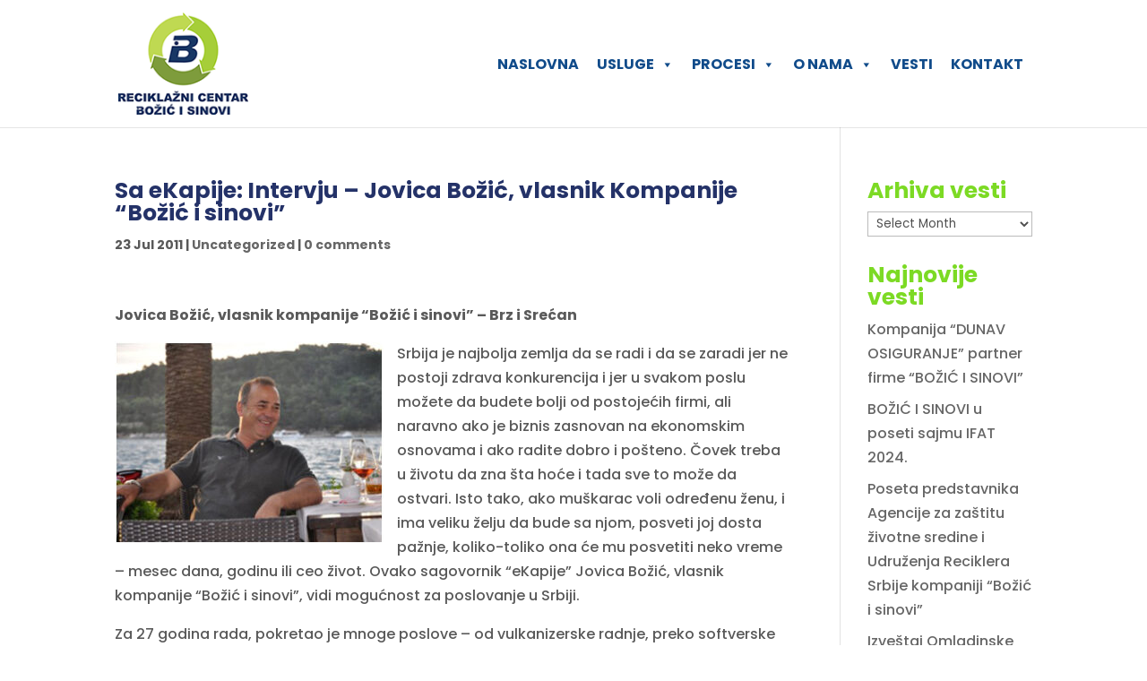

--- FILE ---
content_type: text/html; charset=utf-8
request_url: https://www.google.com/recaptcha/api2/anchor?ar=1&k=6Lev86opAAAAAIG7W1WpmVBOG_qiRgK7xNSuMEmh&co=aHR0cHM6Ly93d3cuYmlzcmVjaWtsYXphLnJzOjQ0Mw..&hl=en&v=PoyoqOPhxBO7pBk68S4YbpHZ&size=invisible&anchor-ms=20000&execute-ms=30000&cb=t6aupspqrs3o
body_size: 48671
content:
<!DOCTYPE HTML><html dir="ltr" lang="en"><head><meta http-equiv="Content-Type" content="text/html; charset=UTF-8">
<meta http-equiv="X-UA-Compatible" content="IE=edge">
<title>reCAPTCHA</title>
<style type="text/css">
/* cyrillic-ext */
@font-face {
  font-family: 'Roboto';
  font-style: normal;
  font-weight: 400;
  font-stretch: 100%;
  src: url(//fonts.gstatic.com/s/roboto/v48/KFO7CnqEu92Fr1ME7kSn66aGLdTylUAMa3GUBHMdazTgWw.woff2) format('woff2');
  unicode-range: U+0460-052F, U+1C80-1C8A, U+20B4, U+2DE0-2DFF, U+A640-A69F, U+FE2E-FE2F;
}
/* cyrillic */
@font-face {
  font-family: 'Roboto';
  font-style: normal;
  font-weight: 400;
  font-stretch: 100%;
  src: url(//fonts.gstatic.com/s/roboto/v48/KFO7CnqEu92Fr1ME7kSn66aGLdTylUAMa3iUBHMdazTgWw.woff2) format('woff2');
  unicode-range: U+0301, U+0400-045F, U+0490-0491, U+04B0-04B1, U+2116;
}
/* greek-ext */
@font-face {
  font-family: 'Roboto';
  font-style: normal;
  font-weight: 400;
  font-stretch: 100%;
  src: url(//fonts.gstatic.com/s/roboto/v48/KFO7CnqEu92Fr1ME7kSn66aGLdTylUAMa3CUBHMdazTgWw.woff2) format('woff2');
  unicode-range: U+1F00-1FFF;
}
/* greek */
@font-face {
  font-family: 'Roboto';
  font-style: normal;
  font-weight: 400;
  font-stretch: 100%;
  src: url(//fonts.gstatic.com/s/roboto/v48/KFO7CnqEu92Fr1ME7kSn66aGLdTylUAMa3-UBHMdazTgWw.woff2) format('woff2');
  unicode-range: U+0370-0377, U+037A-037F, U+0384-038A, U+038C, U+038E-03A1, U+03A3-03FF;
}
/* math */
@font-face {
  font-family: 'Roboto';
  font-style: normal;
  font-weight: 400;
  font-stretch: 100%;
  src: url(//fonts.gstatic.com/s/roboto/v48/KFO7CnqEu92Fr1ME7kSn66aGLdTylUAMawCUBHMdazTgWw.woff2) format('woff2');
  unicode-range: U+0302-0303, U+0305, U+0307-0308, U+0310, U+0312, U+0315, U+031A, U+0326-0327, U+032C, U+032F-0330, U+0332-0333, U+0338, U+033A, U+0346, U+034D, U+0391-03A1, U+03A3-03A9, U+03B1-03C9, U+03D1, U+03D5-03D6, U+03F0-03F1, U+03F4-03F5, U+2016-2017, U+2034-2038, U+203C, U+2040, U+2043, U+2047, U+2050, U+2057, U+205F, U+2070-2071, U+2074-208E, U+2090-209C, U+20D0-20DC, U+20E1, U+20E5-20EF, U+2100-2112, U+2114-2115, U+2117-2121, U+2123-214F, U+2190, U+2192, U+2194-21AE, U+21B0-21E5, U+21F1-21F2, U+21F4-2211, U+2213-2214, U+2216-22FF, U+2308-230B, U+2310, U+2319, U+231C-2321, U+2336-237A, U+237C, U+2395, U+239B-23B7, U+23D0, U+23DC-23E1, U+2474-2475, U+25AF, U+25B3, U+25B7, U+25BD, U+25C1, U+25CA, U+25CC, U+25FB, U+266D-266F, U+27C0-27FF, U+2900-2AFF, U+2B0E-2B11, U+2B30-2B4C, U+2BFE, U+3030, U+FF5B, U+FF5D, U+1D400-1D7FF, U+1EE00-1EEFF;
}
/* symbols */
@font-face {
  font-family: 'Roboto';
  font-style: normal;
  font-weight: 400;
  font-stretch: 100%;
  src: url(//fonts.gstatic.com/s/roboto/v48/KFO7CnqEu92Fr1ME7kSn66aGLdTylUAMaxKUBHMdazTgWw.woff2) format('woff2');
  unicode-range: U+0001-000C, U+000E-001F, U+007F-009F, U+20DD-20E0, U+20E2-20E4, U+2150-218F, U+2190, U+2192, U+2194-2199, U+21AF, U+21E6-21F0, U+21F3, U+2218-2219, U+2299, U+22C4-22C6, U+2300-243F, U+2440-244A, U+2460-24FF, U+25A0-27BF, U+2800-28FF, U+2921-2922, U+2981, U+29BF, U+29EB, U+2B00-2BFF, U+4DC0-4DFF, U+FFF9-FFFB, U+10140-1018E, U+10190-1019C, U+101A0, U+101D0-101FD, U+102E0-102FB, U+10E60-10E7E, U+1D2C0-1D2D3, U+1D2E0-1D37F, U+1F000-1F0FF, U+1F100-1F1AD, U+1F1E6-1F1FF, U+1F30D-1F30F, U+1F315, U+1F31C, U+1F31E, U+1F320-1F32C, U+1F336, U+1F378, U+1F37D, U+1F382, U+1F393-1F39F, U+1F3A7-1F3A8, U+1F3AC-1F3AF, U+1F3C2, U+1F3C4-1F3C6, U+1F3CA-1F3CE, U+1F3D4-1F3E0, U+1F3ED, U+1F3F1-1F3F3, U+1F3F5-1F3F7, U+1F408, U+1F415, U+1F41F, U+1F426, U+1F43F, U+1F441-1F442, U+1F444, U+1F446-1F449, U+1F44C-1F44E, U+1F453, U+1F46A, U+1F47D, U+1F4A3, U+1F4B0, U+1F4B3, U+1F4B9, U+1F4BB, U+1F4BF, U+1F4C8-1F4CB, U+1F4D6, U+1F4DA, U+1F4DF, U+1F4E3-1F4E6, U+1F4EA-1F4ED, U+1F4F7, U+1F4F9-1F4FB, U+1F4FD-1F4FE, U+1F503, U+1F507-1F50B, U+1F50D, U+1F512-1F513, U+1F53E-1F54A, U+1F54F-1F5FA, U+1F610, U+1F650-1F67F, U+1F687, U+1F68D, U+1F691, U+1F694, U+1F698, U+1F6AD, U+1F6B2, U+1F6B9-1F6BA, U+1F6BC, U+1F6C6-1F6CF, U+1F6D3-1F6D7, U+1F6E0-1F6EA, U+1F6F0-1F6F3, U+1F6F7-1F6FC, U+1F700-1F7FF, U+1F800-1F80B, U+1F810-1F847, U+1F850-1F859, U+1F860-1F887, U+1F890-1F8AD, U+1F8B0-1F8BB, U+1F8C0-1F8C1, U+1F900-1F90B, U+1F93B, U+1F946, U+1F984, U+1F996, U+1F9E9, U+1FA00-1FA6F, U+1FA70-1FA7C, U+1FA80-1FA89, U+1FA8F-1FAC6, U+1FACE-1FADC, U+1FADF-1FAE9, U+1FAF0-1FAF8, U+1FB00-1FBFF;
}
/* vietnamese */
@font-face {
  font-family: 'Roboto';
  font-style: normal;
  font-weight: 400;
  font-stretch: 100%;
  src: url(//fonts.gstatic.com/s/roboto/v48/KFO7CnqEu92Fr1ME7kSn66aGLdTylUAMa3OUBHMdazTgWw.woff2) format('woff2');
  unicode-range: U+0102-0103, U+0110-0111, U+0128-0129, U+0168-0169, U+01A0-01A1, U+01AF-01B0, U+0300-0301, U+0303-0304, U+0308-0309, U+0323, U+0329, U+1EA0-1EF9, U+20AB;
}
/* latin-ext */
@font-face {
  font-family: 'Roboto';
  font-style: normal;
  font-weight: 400;
  font-stretch: 100%;
  src: url(//fonts.gstatic.com/s/roboto/v48/KFO7CnqEu92Fr1ME7kSn66aGLdTylUAMa3KUBHMdazTgWw.woff2) format('woff2');
  unicode-range: U+0100-02BA, U+02BD-02C5, U+02C7-02CC, U+02CE-02D7, U+02DD-02FF, U+0304, U+0308, U+0329, U+1D00-1DBF, U+1E00-1E9F, U+1EF2-1EFF, U+2020, U+20A0-20AB, U+20AD-20C0, U+2113, U+2C60-2C7F, U+A720-A7FF;
}
/* latin */
@font-face {
  font-family: 'Roboto';
  font-style: normal;
  font-weight: 400;
  font-stretch: 100%;
  src: url(//fonts.gstatic.com/s/roboto/v48/KFO7CnqEu92Fr1ME7kSn66aGLdTylUAMa3yUBHMdazQ.woff2) format('woff2');
  unicode-range: U+0000-00FF, U+0131, U+0152-0153, U+02BB-02BC, U+02C6, U+02DA, U+02DC, U+0304, U+0308, U+0329, U+2000-206F, U+20AC, U+2122, U+2191, U+2193, U+2212, U+2215, U+FEFF, U+FFFD;
}
/* cyrillic-ext */
@font-face {
  font-family: 'Roboto';
  font-style: normal;
  font-weight: 500;
  font-stretch: 100%;
  src: url(//fonts.gstatic.com/s/roboto/v48/KFO7CnqEu92Fr1ME7kSn66aGLdTylUAMa3GUBHMdazTgWw.woff2) format('woff2');
  unicode-range: U+0460-052F, U+1C80-1C8A, U+20B4, U+2DE0-2DFF, U+A640-A69F, U+FE2E-FE2F;
}
/* cyrillic */
@font-face {
  font-family: 'Roboto';
  font-style: normal;
  font-weight: 500;
  font-stretch: 100%;
  src: url(//fonts.gstatic.com/s/roboto/v48/KFO7CnqEu92Fr1ME7kSn66aGLdTylUAMa3iUBHMdazTgWw.woff2) format('woff2');
  unicode-range: U+0301, U+0400-045F, U+0490-0491, U+04B0-04B1, U+2116;
}
/* greek-ext */
@font-face {
  font-family: 'Roboto';
  font-style: normal;
  font-weight: 500;
  font-stretch: 100%;
  src: url(//fonts.gstatic.com/s/roboto/v48/KFO7CnqEu92Fr1ME7kSn66aGLdTylUAMa3CUBHMdazTgWw.woff2) format('woff2');
  unicode-range: U+1F00-1FFF;
}
/* greek */
@font-face {
  font-family: 'Roboto';
  font-style: normal;
  font-weight: 500;
  font-stretch: 100%;
  src: url(//fonts.gstatic.com/s/roboto/v48/KFO7CnqEu92Fr1ME7kSn66aGLdTylUAMa3-UBHMdazTgWw.woff2) format('woff2');
  unicode-range: U+0370-0377, U+037A-037F, U+0384-038A, U+038C, U+038E-03A1, U+03A3-03FF;
}
/* math */
@font-face {
  font-family: 'Roboto';
  font-style: normal;
  font-weight: 500;
  font-stretch: 100%;
  src: url(//fonts.gstatic.com/s/roboto/v48/KFO7CnqEu92Fr1ME7kSn66aGLdTylUAMawCUBHMdazTgWw.woff2) format('woff2');
  unicode-range: U+0302-0303, U+0305, U+0307-0308, U+0310, U+0312, U+0315, U+031A, U+0326-0327, U+032C, U+032F-0330, U+0332-0333, U+0338, U+033A, U+0346, U+034D, U+0391-03A1, U+03A3-03A9, U+03B1-03C9, U+03D1, U+03D5-03D6, U+03F0-03F1, U+03F4-03F5, U+2016-2017, U+2034-2038, U+203C, U+2040, U+2043, U+2047, U+2050, U+2057, U+205F, U+2070-2071, U+2074-208E, U+2090-209C, U+20D0-20DC, U+20E1, U+20E5-20EF, U+2100-2112, U+2114-2115, U+2117-2121, U+2123-214F, U+2190, U+2192, U+2194-21AE, U+21B0-21E5, U+21F1-21F2, U+21F4-2211, U+2213-2214, U+2216-22FF, U+2308-230B, U+2310, U+2319, U+231C-2321, U+2336-237A, U+237C, U+2395, U+239B-23B7, U+23D0, U+23DC-23E1, U+2474-2475, U+25AF, U+25B3, U+25B7, U+25BD, U+25C1, U+25CA, U+25CC, U+25FB, U+266D-266F, U+27C0-27FF, U+2900-2AFF, U+2B0E-2B11, U+2B30-2B4C, U+2BFE, U+3030, U+FF5B, U+FF5D, U+1D400-1D7FF, U+1EE00-1EEFF;
}
/* symbols */
@font-face {
  font-family: 'Roboto';
  font-style: normal;
  font-weight: 500;
  font-stretch: 100%;
  src: url(//fonts.gstatic.com/s/roboto/v48/KFO7CnqEu92Fr1ME7kSn66aGLdTylUAMaxKUBHMdazTgWw.woff2) format('woff2');
  unicode-range: U+0001-000C, U+000E-001F, U+007F-009F, U+20DD-20E0, U+20E2-20E4, U+2150-218F, U+2190, U+2192, U+2194-2199, U+21AF, U+21E6-21F0, U+21F3, U+2218-2219, U+2299, U+22C4-22C6, U+2300-243F, U+2440-244A, U+2460-24FF, U+25A0-27BF, U+2800-28FF, U+2921-2922, U+2981, U+29BF, U+29EB, U+2B00-2BFF, U+4DC0-4DFF, U+FFF9-FFFB, U+10140-1018E, U+10190-1019C, U+101A0, U+101D0-101FD, U+102E0-102FB, U+10E60-10E7E, U+1D2C0-1D2D3, U+1D2E0-1D37F, U+1F000-1F0FF, U+1F100-1F1AD, U+1F1E6-1F1FF, U+1F30D-1F30F, U+1F315, U+1F31C, U+1F31E, U+1F320-1F32C, U+1F336, U+1F378, U+1F37D, U+1F382, U+1F393-1F39F, U+1F3A7-1F3A8, U+1F3AC-1F3AF, U+1F3C2, U+1F3C4-1F3C6, U+1F3CA-1F3CE, U+1F3D4-1F3E0, U+1F3ED, U+1F3F1-1F3F3, U+1F3F5-1F3F7, U+1F408, U+1F415, U+1F41F, U+1F426, U+1F43F, U+1F441-1F442, U+1F444, U+1F446-1F449, U+1F44C-1F44E, U+1F453, U+1F46A, U+1F47D, U+1F4A3, U+1F4B0, U+1F4B3, U+1F4B9, U+1F4BB, U+1F4BF, U+1F4C8-1F4CB, U+1F4D6, U+1F4DA, U+1F4DF, U+1F4E3-1F4E6, U+1F4EA-1F4ED, U+1F4F7, U+1F4F9-1F4FB, U+1F4FD-1F4FE, U+1F503, U+1F507-1F50B, U+1F50D, U+1F512-1F513, U+1F53E-1F54A, U+1F54F-1F5FA, U+1F610, U+1F650-1F67F, U+1F687, U+1F68D, U+1F691, U+1F694, U+1F698, U+1F6AD, U+1F6B2, U+1F6B9-1F6BA, U+1F6BC, U+1F6C6-1F6CF, U+1F6D3-1F6D7, U+1F6E0-1F6EA, U+1F6F0-1F6F3, U+1F6F7-1F6FC, U+1F700-1F7FF, U+1F800-1F80B, U+1F810-1F847, U+1F850-1F859, U+1F860-1F887, U+1F890-1F8AD, U+1F8B0-1F8BB, U+1F8C0-1F8C1, U+1F900-1F90B, U+1F93B, U+1F946, U+1F984, U+1F996, U+1F9E9, U+1FA00-1FA6F, U+1FA70-1FA7C, U+1FA80-1FA89, U+1FA8F-1FAC6, U+1FACE-1FADC, U+1FADF-1FAE9, U+1FAF0-1FAF8, U+1FB00-1FBFF;
}
/* vietnamese */
@font-face {
  font-family: 'Roboto';
  font-style: normal;
  font-weight: 500;
  font-stretch: 100%;
  src: url(//fonts.gstatic.com/s/roboto/v48/KFO7CnqEu92Fr1ME7kSn66aGLdTylUAMa3OUBHMdazTgWw.woff2) format('woff2');
  unicode-range: U+0102-0103, U+0110-0111, U+0128-0129, U+0168-0169, U+01A0-01A1, U+01AF-01B0, U+0300-0301, U+0303-0304, U+0308-0309, U+0323, U+0329, U+1EA0-1EF9, U+20AB;
}
/* latin-ext */
@font-face {
  font-family: 'Roboto';
  font-style: normal;
  font-weight: 500;
  font-stretch: 100%;
  src: url(//fonts.gstatic.com/s/roboto/v48/KFO7CnqEu92Fr1ME7kSn66aGLdTylUAMa3KUBHMdazTgWw.woff2) format('woff2');
  unicode-range: U+0100-02BA, U+02BD-02C5, U+02C7-02CC, U+02CE-02D7, U+02DD-02FF, U+0304, U+0308, U+0329, U+1D00-1DBF, U+1E00-1E9F, U+1EF2-1EFF, U+2020, U+20A0-20AB, U+20AD-20C0, U+2113, U+2C60-2C7F, U+A720-A7FF;
}
/* latin */
@font-face {
  font-family: 'Roboto';
  font-style: normal;
  font-weight: 500;
  font-stretch: 100%;
  src: url(//fonts.gstatic.com/s/roboto/v48/KFO7CnqEu92Fr1ME7kSn66aGLdTylUAMa3yUBHMdazQ.woff2) format('woff2');
  unicode-range: U+0000-00FF, U+0131, U+0152-0153, U+02BB-02BC, U+02C6, U+02DA, U+02DC, U+0304, U+0308, U+0329, U+2000-206F, U+20AC, U+2122, U+2191, U+2193, U+2212, U+2215, U+FEFF, U+FFFD;
}
/* cyrillic-ext */
@font-face {
  font-family: 'Roboto';
  font-style: normal;
  font-weight: 900;
  font-stretch: 100%;
  src: url(//fonts.gstatic.com/s/roboto/v48/KFO7CnqEu92Fr1ME7kSn66aGLdTylUAMa3GUBHMdazTgWw.woff2) format('woff2');
  unicode-range: U+0460-052F, U+1C80-1C8A, U+20B4, U+2DE0-2DFF, U+A640-A69F, U+FE2E-FE2F;
}
/* cyrillic */
@font-face {
  font-family: 'Roboto';
  font-style: normal;
  font-weight: 900;
  font-stretch: 100%;
  src: url(//fonts.gstatic.com/s/roboto/v48/KFO7CnqEu92Fr1ME7kSn66aGLdTylUAMa3iUBHMdazTgWw.woff2) format('woff2');
  unicode-range: U+0301, U+0400-045F, U+0490-0491, U+04B0-04B1, U+2116;
}
/* greek-ext */
@font-face {
  font-family: 'Roboto';
  font-style: normal;
  font-weight: 900;
  font-stretch: 100%;
  src: url(//fonts.gstatic.com/s/roboto/v48/KFO7CnqEu92Fr1ME7kSn66aGLdTylUAMa3CUBHMdazTgWw.woff2) format('woff2');
  unicode-range: U+1F00-1FFF;
}
/* greek */
@font-face {
  font-family: 'Roboto';
  font-style: normal;
  font-weight: 900;
  font-stretch: 100%;
  src: url(//fonts.gstatic.com/s/roboto/v48/KFO7CnqEu92Fr1ME7kSn66aGLdTylUAMa3-UBHMdazTgWw.woff2) format('woff2');
  unicode-range: U+0370-0377, U+037A-037F, U+0384-038A, U+038C, U+038E-03A1, U+03A3-03FF;
}
/* math */
@font-face {
  font-family: 'Roboto';
  font-style: normal;
  font-weight: 900;
  font-stretch: 100%;
  src: url(//fonts.gstatic.com/s/roboto/v48/KFO7CnqEu92Fr1ME7kSn66aGLdTylUAMawCUBHMdazTgWw.woff2) format('woff2');
  unicode-range: U+0302-0303, U+0305, U+0307-0308, U+0310, U+0312, U+0315, U+031A, U+0326-0327, U+032C, U+032F-0330, U+0332-0333, U+0338, U+033A, U+0346, U+034D, U+0391-03A1, U+03A3-03A9, U+03B1-03C9, U+03D1, U+03D5-03D6, U+03F0-03F1, U+03F4-03F5, U+2016-2017, U+2034-2038, U+203C, U+2040, U+2043, U+2047, U+2050, U+2057, U+205F, U+2070-2071, U+2074-208E, U+2090-209C, U+20D0-20DC, U+20E1, U+20E5-20EF, U+2100-2112, U+2114-2115, U+2117-2121, U+2123-214F, U+2190, U+2192, U+2194-21AE, U+21B0-21E5, U+21F1-21F2, U+21F4-2211, U+2213-2214, U+2216-22FF, U+2308-230B, U+2310, U+2319, U+231C-2321, U+2336-237A, U+237C, U+2395, U+239B-23B7, U+23D0, U+23DC-23E1, U+2474-2475, U+25AF, U+25B3, U+25B7, U+25BD, U+25C1, U+25CA, U+25CC, U+25FB, U+266D-266F, U+27C0-27FF, U+2900-2AFF, U+2B0E-2B11, U+2B30-2B4C, U+2BFE, U+3030, U+FF5B, U+FF5D, U+1D400-1D7FF, U+1EE00-1EEFF;
}
/* symbols */
@font-face {
  font-family: 'Roboto';
  font-style: normal;
  font-weight: 900;
  font-stretch: 100%;
  src: url(//fonts.gstatic.com/s/roboto/v48/KFO7CnqEu92Fr1ME7kSn66aGLdTylUAMaxKUBHMdazTgWw.woff2) format('woff2');
  unicode-range: U+0001-000C, U+000E-001F, U+007F-009F, U+20DD-20E0, U+20E2-20E4, U+2150-218F, U+2190, U+2192, U+2194-2199, U+21AF, U+21E6-21F0, U+21F3, U+2218-2219, U+2299, U+22C4-22C6, U+2300-243F, U+2440-244A, U+2460-24FF, U+25A0-27BF, U+2800-28FF, U+2921-2922, U+2981, U+29BF, U+29EB, U+2B00-2BFF, U+4DC0-4DFF, U+FFF9-FFFB, U+10140-1018E, U+10190-1019C, U+101A0, U+101D0-101FD, U+102E0-102FB, U+10E60-10E7E, U+1D2C0-1D2D3, U+1D2E0-1D37F, U+1F000-1F0FF, U+1F100-1F1AD, U+1F1E6-1F1FF, U+1F30D-1F30F, U+1F315, U+1F31C, U+1F31E, U+1F320-1F32C, U+1F336, U+1F378, U+1F37D, U+1F382, U+1F393-1F39F, U+1F3A7-1F3A8, U+1F3AC-1F3AF, U+1F3C2, U+1F3C4-1F3C6, U+1F3CA-1F3CE, U+1F3D4-1F3E0, U+1F3ED, U+1F3F1-1F3F3, U+1F3F5-1F3F7, U+1F408, U+1F415, U+1F41F, U+1F426, U+1F43F, U+1F441-1F442, U+1F444, U+1F446-1F449, U+1F44C-1F44E, U+1F453, U+1F46A, U+1F47D, U+1F4A3, U+1F4B0, U+1F4B3, U+1F4B9, U+1F4BB, U+1F4BF, U+1F4C8-1F4CB, U+1F4D6, U+1F4DA, U+1F4DF, U+1F4E3-1F4E6, U+1F4EA-1F4ED, U+1F4F7, U+1F4F9-1F4FB, U+1F4FD-1F4FE, U+1F503, U+1F507-1F50B, U+1F50D, U+1F512-1F513, U+1F53E-1F54A, U+1F54F-1F5FA, U+1F610, U+1F650-1F67F, U+1F687, U+1F68D, U+1F691, U+1F694, U+1F698, U+1F6AD, U+1F6B2, U+1F6B9-1F6BA, U+1F6BC, U+1F6C6-1F6CF, U+1F6D3-1F6D7, U+1F6E0-1F6EA, U+1F6F0-1F6F3, U+1F6F7-1F6FC, U+1F700-1F7FF, U+1F800-1F80B, U+1F810-1F847, U+1F850-1F859, U+1F860-1F887, U+1F890-1F8AD, U+1F8B0-1F8BB, U+1F8C0-1F8C1, U+1F900-1F90B, U+1F93B, U+1F946, U+1F984, U+1F996, U+1F9E9, U+1FA00-1FA6F, U+1FA70-1FA7C, U+1FA80-1FA89, U+1FA8F-1FAC6, U+1FACE-1FADC, U+1FADF-1FAE9, U+1FAF0-1FAF8, U+1FB00-1FBFF;
}
/* vietnamese */
@font-face {
  font-family: 'Roboto';
  font-style: normal;
  font-weight: 900;
  font-stretch: 100%;
  src: url(//fonts.gstatic.com/s/roboto/v48/KFO7CnqEu92Fr1ME7kSn66aGLdTylUAMa3OUBHMdazTgWw.woff2) format('woff2');
  unicode-range: U+0102-0103, U+0110-0111, U+0128-0129, U+0168-0169, U+01A0-01A1, U+01AF-01B0, U+0300-0301, U+0303-0304, U+0308-0309, U+0323, U+0329, U+1EA0-1EF9, U+20AB;
}
/* latin-ext */
@font-face {
  font-family: 'Roboto';
  font-style: normal;
  font-weight: 900;
  font-stretch: 100%;
  src: url(//fonts.gstatic.com/s/roboto/v48/KFO7CnqEu92Fr1ME7kSn66aGLdTylUAMa3KUBHMdazTgWw.woff2) format('woff2');
  unicode-range: U+0100-02BA, U+02BD-02C5, U+02C7-02CC, U+02CE-02D7, U+02DD-02FF, U+0304, U+0308, U+0329, U+1D00-1DBF, U+1E00-1E9F, U+1EF2-1EFF, U+2020, U+20A0-20AB, U+20AD-20C0, U+2113, U+2C60-2C7F, U+A720-A7FF;
}
/* latin */
@font-face {
  font-family: 'Roboto';
  font-style: normal;
  font-weight: 900;
  font-stretch: 100%;
  src: url(//fonts.gstatic.com/s/roboto/v48/KFO7CnqEu92Fr1ME7kSn66aGLdTylUAMa3yUBHMdazQ.woff2) format('woff2');
  unicode-range: U+0000-00FF, U+0131, U+0152-0153, U+02BB-02BC, U+02C6, U+02DA, U+02DC, U+0304, U+0308, U+0329, U+2000-206F, U+20AC, U+2122, U+2191, U+2193, U+2212, U+2215, U+FEFF, U+FFFD;
}

</style>
<link rel="stylesheet" type="text/css" href="https://www.gstatic.com/recaptcha/releases/PoyoqOPhxBO7pBk68S4YbpHZ/styles__ltr.css">
<script nonce="NDdaNTyCIqaW-kWW56EC5Q" type="text/javascript">window['__recaptcha_api'] = 'https://www.google.com/recaptcha/api2/';</script>
<script type="text/javascript" src="https://www.gstatic.com/recaptcha/releases/PoyoqOPhxBO7pBk68S4YbpHZ/recaptcha__en.js" nonce="NDdaNTyCIqaW-kWW56EC5Q">
      
    </script></head>
<body><div id="rc-anchor-alert" class="rc-anchor-alert"></div>
<input type="hidden" id="recaptcha-token" value="[base64]">
<script type="text/javascript" nonce="NDdaNTyCIqaW-kWW56EC5Q">
      recaptcha.anchor.Main.init("[\x22ainput\x22,[\x22bgdata\x22,\x22\x22,\[base64]/[base64]/[base64]/KE4oMTI0LHYsdi5HKSxMWihsLHYpKTpOKDEyNCx2LGwpLFYpLHYpLFQpKSxGKDE3MSx2KX0scjc9ZnVuY3Rpb24obCl7cmV0dXJuIGx9LEM9ZnVuY3Rpb24obCxWLHYpe04odixsLFYpLFZbYWtdPTI3OTZ9LG49ZnVuY3Rpb24obCxWKXtWLlg9KChWLlg/[base64]/[base64]/[base64]/[base64]/[base64]/[base64]/[base64]/[base64]/[base64]/[base64]/[base64]\\u003d\x22,\[base64]\\u003d\\u003d\x22,\x22C8KAw4/Dl3/DvMOww5fDrsO3w6ZKIcOxwowjw5sEwp8NWsOgPcO8w6rDt8Ktw7vDo3LCvsO0w5LDjcKiw69jUnYZwo/Cu1TDhcKiVmR2WcOjUwd3w5rDmMO4w5XDgilUwq0Sw4JgwpDDpsK+CEUvw4LDhcOIc8ODw4NgHDDCrcOTPjETw6N8XsK/wozDlSXCgnPCi8OYEW7DhMOhw6fDisOsdmLCosOew4EIbkLCmcKwwrdQwoTCgHF9UHfDlzzCoMObRi7Cl8KKDU9kMsOKF8KZK8OxwosYw7zCuxxpKMKpJ8OsD8K8NcO5VRjCgFXCrm7DtcKQLsO2KcKpw7RYdMKSe8O9wrY/[base64]/XmTDkMO1w4c3w6RXwqRPHj/DmyvCrMONw4zCuVAAw5HCmmx7w53DnxHDsxAuCwPDjsKAw5/CicKkwq5Hw7HDiR3CsMOOw67CuWrCggXCpsOOQA1jJ8O0woRRwqnDv11Gw5tuwqtuOcOuw7Q9dhrCm8KcwqJdwr0eQsO7D8KjwrZLwqcSw7Ryw7LCni/Ds8ORQVPDhCdYw7fDtsObw7xKCCLDgMKIw59swp5IQCfCl2Z0w57CmUMQwrM8w43Crg/DqsKnfwEtwoYqwro6ecOgw4xVw53DmsKyACEKb0o9RjYOMRjDusObHlV2w4fDtsO/w5bDg8OKw5Z7w6zCjcO/[base64]/CsMOLw5bDk8KawprDl8OjRcKUZGAFw7TCuGtVwp8JUcKha1HCg8Kowp/CvMOMw5DDvMOpKcOMKsOfw73CthbCisKZw7N4SmF0wqvDqMOxWMKMEMKFGMKcwpgfKmwyeQ56XUrDhAfDrVTCpMOdwofDl1/DrMO9TMKnUsOfFGsgwpocImEzwpRNwr3CqMOAwrRYZXnDicOBwrvCnHnDmcOpw7VtOMOVwotCLMOuQmbChCVKwolLFnzDhAvCvz/[base64]/DoMKKMMO3PS5FKFXCrn7CgsOUwqXCvz3Cg8KbBcKuw4I1wrXDtMKGw4RBI8OPLcOUwrvCmQNUISHCkwjCkHnDgMK5VMOxMxEGw5BufmHCqsKHEsK/[base64]/wqZwwrt4bMOsw6TCmww9woFJCm1kwpPCtTHDjcKTUcKww6rDjSF3dSvDvGNrc0nDo15Nw7I6ZsKbwqNxTMKnwpUNwqgDFcKnX8Kgw7rDpMORwocNOCrDr17Cl04sVUcww4cwwo7CocK5w4wxL8O8w57CtiXCrxbDk1XCscKcwq1Gw77DrsOvYcOlacK/wo0JwosVDT/Dr8ORwq7CjsKmNWrDi8K3wp/Dkhstw6kjw40qw7dBL11tw73DqcKkeQBMw6N7exBeDMKwRMOewoEtWEHDicOJfFfCnGgUPMOVGkbCr8O6OMKJXhZ0YGfDlsKBbVFsw5LCjCbCusOpBwXDi8K4IltCw7Z1wog3w74uw51BfcOABGnDrMK0GMOvOm1owrHDmyXCg8OLw6l1w6oFYsOBw6JGw65wwo/Dn8OQwoMfPFdpw7/[base64]/PkzCoEhgXsKbSMOBf8O4w7gmw4ohw64Dw6J7B0wiThXCqWM8wrbDicKEJQLDuwzDsMOawrogwrnDpU3DmcOxOMK0HEAtLsOOGsKrEjPDnX7DskpoecKAw5rDtMKUwo/[base64]/DpQbClsKdwqjDlMKINsODwphOwqPDksOWwoR6w5LCs8KgT8OXw7ZUe8OdeQ5Ww5bCtMKAw7gBPHjDpkDCjmg6VSdYw6nCn8K/[base64]/CklUVG8O7UB8VwrDDm8KNw75pw7TChcKvcMOUw5nDuzTCq8ODN8Orw5XDgUbCvzXCosOWwpAGwo/[base64]/CvwgPS209w6rCtcKGRsKRw6U/BcKgwrJ0ahjCiHvCk2pUwoZiw7zCthnChsK3w6LDqF/CpkvCkwUwCsOWWsK+wqcqEnfDk8KIGMKCwprCnj8jw4nDh8K/[base64]/[base64]/J8KeKCA7w4fDjlbDtwvCm8Okw4fDlTwoasO2wpsHWMKPYxHChnfCkMKJw7tfwo/DhyrCosK3ThUiwqDDrcOOWsOnRsOOwp3DpU3CmEkRXR/ChsOTwpXCoMKKR3zCisO+wonClRluV3bDrcOEIcKYfnHDn8OEKsO3GGfDs8OSBcKOQQ3DpMKhNMOFw6kuw7VowqvCp8OxEsOgw58/w6dxcE7CrcKvZMKCwqLCmsO0wpxvw6/Ck8OvYUQuwo7Dp8KgwoBQw5zDh8Ktw4YswojCnFLDh1RGHTJbw7c4wr/[base64]/wozCmm5zw6jDtxHCpMKCJMKnwr9sLV0VD3wfwphCZlDDrsKMPsOjU8K9a8KmwpjDh8OHXnp4ODvDvcOgYW3CuFTDoRI4w5MYH8OPwqJKwprDq1Row5zDrMKOwrIHZcKawp3ClWfDvcK/w6BjCDZVwoPChcO7wrXCqzY2cl4VLV7CkMK2wrPClsOFwpNSw7oSw4TCm8KYw41Xbx7CuWvDpUxecE/Dt8KIPsKYM2Jsw6LDnGYFUG7ClsOkwoI+S8OqdgZdI0RowpxRwpHCqcOmw7jDqForw6nCpMOQw6bCuSp4GyEawr7ClGsEwqc/[base64]/DnsK3wrPDm10DVmE6wqgMwqEbw4nCvFrCvcKfwrHDmjohDwQhwp4KEQIZfjXCvsOKDMK0fWlcBx7DosK/PGHDkcK6W2/DjMOWBcO3wq0nw6M0VETDv8KKw6bCtsKTwrrDqsOewrHCqcOgwrvDh8ODWMOnMCvDpG3DicOWecOcw68LaXASNQ3DlFIkUFPDkCh/w7plQXhwdcOcwrrDjcOwwr7CiUPDhFvCsltQTMOReMKawotwGmTConVww4J4wqzClzlwwonCoQLDtnYhaTPDnyPDvh5Sw4Myf8KVGcKQcx7DrsKUwr3DhsKiw7rDh8OwV8OofcO7woY9wqDDncKcwqQlwpLDlMKpCWDDsz8LwqrDgSbCvU/CvMKwwqESwpDCoEzCtgFEN8OMw6rCmMONOgLCgcO7woYQw4nCjgzCh8ODQcO4wqnDncO8wpAvH8KUJcOYw6HDgSHCjsO8wrzDv1DCgj4cZ8K7X8KWRMOiw45hw7/CoRkzKMK1w5/[base64]/Cumx9LTbCksOhw7gkJFlGN8OKwojDj8KQHmcPw6nCucOsw6bCr8O2wo8wBcOWPsOTwoAUw77DmD9UQz4yHcODbyLCusOZeCN0w4/CusOaw4lAYULCtQzCicKmIsOmX1rCl1NiwpsmM0fDpsOscsKrRkxjbsKxAk9ow7Erw53CsMOIbzPCp2tew6rDrcONw6M8wrbDrMOowp7DsUDCoBtiwoLCmsOTwo83Bm1lw5Biw6QBw6HCpFRTchvCtXjDlCpedwQtCMOLQnstwrZxNSlXWy/[base64]/FnnDu3vDnsK8w7N8w5cKLw1ZLcKRwphjw4NAw7tDZgM0bsOlwoJBw7PDnMO0BMO8RnJ+WcObOihDfAbDgcOLZsKRHsO0ecOew6LCk8Ozw7kZw7AAw6PCiWlxd2tUwqPDucK4wppAw6cteHYGw7/[base64]/[base64]/wpXDrHbCs8K4w74cw5vDoVTCgxBIQFEEOjnChMKqwq5wwoLDmQ7DnsOZwoAcwpPDtcKSP8OGNsOaETbCqQMgw7XCj8Oewo/DmcOUDMO3KgNGwqpZC3/ClMO0wrF+wp/DpCzDgjTClMKIUMK+w70jw59HUBDCqFvDjT9JaizCqXHDocODEjTDiEN7w4zCnMOVwqTCkXRCw7NPD1bCsCpYwo/DoMOIB8OVeCIoHnbCuz7CvcOkwqXDiMOxw43DusOJwq5Kw4DClMOFdjUUwqlJwpnCmXzDm8Osw5MhXcOow64GAMK0w7pPw5MLI3/[base64]/DihXCocOww5zDt07Dr2sSB0kVw7YpccOtO8Kfw6Jdw78GwpLDlcODw4cmw6/[base64]/McOJw6lUwoYIdcODGsOVwoF4wosYw5/DocKuWy/CkcONwrYSdTnDkMOmFMO/ZUrCslLCrMO8MWMzBMO4E8KdAhEHf8OUB8OLVMKyCsOZCwkpWHg1SMO9UBocbATCoHhjwpwHXxdSHsORHFnDoGZVw6Iow59xcClaw67CpcOzPVBYw4p3w7dQw5LCuT7DrUrDhsKzeQfCvH7CjcO8OcKxw4YGWMKFBwTDhsK0w57Dhm3DmFDDhUcSwo/[base64]/DhiHCtsO/EB3DoVHCvh/[base64]/[base64]/[base64]/CksOGLHnCjsKNVBPCjcOXw4wdZMOzw5bCmGvDkcO/LcKCVMOHwobDg2PCl8KMTsO/w5nDuix9w6F7csO6wpXDv2IDwpg5wqrCokjDqT4ow4rClWXDtQUNGsK2Ck7CoUt0ZsKfTlJlJMObSsODQyvDl1jDgsOjfB9ew7MKwpchNcKEw7PCpMK/QFPCpMO1w4xawqwgwoF+QE7CqMO4wqYkwrfDthXCij3CpMOoDcKNZxhIBxpow6zDmzI/[base64]/[base64]/w6vDtxrCrcKfw7I8w5DDlcKaw7F4QyfChgrCq8O8w49ow5jDuFTCl8O+w5PCnmZBAsKUw5Fxwq8xw6BAPnjDnWooVh3CvsKEwqPDoj0bwr88w5p3wpvCusOIKcK1BnnCgcOvw4jDm8KpBsOeaQTDrnZIYMO2KlFHw5/[base64]/JHVWw5ASwrhdwpvCpMKBw5NffXR8BsOEPCdrw4oNRsOaKCfCs8K0w4JWwovDlcOXR8KCw6/[base64]/[base64]/CtzERw7w2w6nDrzNVwrksHCPCusKPwqDCgl/[base64]/[base64]/DhMKuExPDvMONwpHDpsO4wp/Du0HDjcKhw5TCokNdEUIWFjZVU8OwMGNBNiZdKlPCjjfDsBlsw7fDplIJAMOnwocXwpPCpwbDsxzDpMKjwpVIIU8yaMOeUz7CosOWGx/Ds8ORw5dpwrgaR8OFw64iAsOpUjgicsOmw4XCqzd+w6/DmA/DnTHDrFHDoMOkw5Jjw77CpVjDuXV8wrY7w53DqMOIwpEiUGLDmMK4fRpabXcXwpBfPnXDpMOpVsKANn5Nwo1kwppsO8KyfcOVw4LDqMKJw6DDoAMpXcKVO3PCm2RlSCAvwrNJBUMzVcKuE2ZiTlsRW2JZawM/[base64]/wqvDqxvDlcOMwpvDoynClADDlMOkZ8OvScK1wp4YwqhWIsKmwpNUTsK6w6hxw5jDhTDDu3hdNxjDuAxlGcOFwpLDlsOhR2HDsAVOw4kdwo0sw4XDjUgRQjfDlcO1wqA7wr/Dl8Kpw5FMTXBFw5PDosOHwoXCrMK4wpxNG8KRw7HDvMOwVcOdJMOoMzdpIsOKw77ChigAwpvDgAUrw7cewpHDniESMMK3OsK4HMOreMKOwoYcN8OQXXHDqsOvOsKew7csWHjDvMKSw4/DoyHDoFYLLnR8R0cuwojDuGXDkw/DqMOTf2zDiCnCqWnCoD3CssKEw7sjw6UcfmhdwrDCvnNhw4bDjcO7wqrDgVIGw6vDm1IgdnZQw7pqacKkwpHCk2vCi2TDo8K+w6EEwp9wBMO8w6PCrQc/w6xCemYYwpJdPA8/al52wphKYsK1OMK8LVYjX8KrWBDCs3LCsjTDmMKfw7bCrsOlwoY/wp10QcKsUsK2Ny0+woZwwopNIzLDg8O8C0hewrrDq0vCiijCt3PCuDXDk8Onw4EzwpxTw5EydELCiDvDnhHDlsKWcjVJKMOvZXhhRHvCpDk2F3DDlXgaC8KtwqEpDmIkXxTDpcKHOmZ8wojDhyPDtsKWw6w5JmnDp8OWGG/DnRcFEMK0YHQ4w6/DlHLDqMKQw6ROw7w1DsO9VVzDpsKuw4FDUkLDn8KqRw/DlsKwHMOzwpzCrhomwqfCjG1tw4x9PcODMnbCm2LDpi/CrMOREcOCwpl7TsOvJMKaMMOAAsOfYkrCnmABb8KrZMKoeCQEwq/Do8OQwq8UWsOJamfDvMO6wrrCnWI3L8OTw7FVw5MAwqjCrjgHOsKvwrxMI8OlwqpaC21Mw77Dg8K3SMKmwq/DvMOHF8KkJFjDnMKGwqVIwpbDnsKfwr/DkcKRFMODECscw4UzI8KGPcOcfShbwrwEOV7DvlY1aHd+wofCmsOlwox+wrTDtsO2VAPCmR/CrMKVScO4w4fChWTCjsOkCMOWKcOtXn5Yw5shSMK6HcOXPcKTw63Dv2vDjMK7w44oBcONPAbDknpVwoc9VsOjdwRcccOZwoBYU1LCiTDDimHChzDCkGZuwq8Sw6XDnA7DlyxQwqkvw4PDqDnCosO/[base64]/[base64]/MB59wojDt3jDu243wpJCwrPCsMONw6Rtf8K+O8OBXsOVw4MywqTChj4bJcKoRcO4w5TCmMO1woXDjcKYS8KEw7/CqMOMw4vClsKVw6ciwolnfT4bJMK3w7PClcOxOmhwFlA2w4c+PBnCsMOEGsO4w7PCgcORw4vDl8OMPsOXIyDDtcOSGMOkYwHDpMKOwphbwovDmcOLw4rDpxTCrVzDvcKWbwzDonDDqk9RwqHCvcOXw6Iaw7TCssKRFMKzwo3Cj8KFwr1eb8Kww5/[base64]/CmsKuw7bDjH4Uw5HDkFbDqcKKwpTCnmrCii02Hn8wwozDpW/CjXpkecKKwokrO2DDtRopScKNw7/DvmBTwqPCj8O+RTnCjWzDi8KUb8KpeXnDpMODRisHa3YfUHJGwpHChA7Cmy1/wqzCtiDCo3h7JcK+wqvDmkvDtmsDwrHDocOzISnCm8KjYsOMDXI/KRvDoRZgwo0uwrnDlS/DmgQLwrHDmMKCYsORM8KIw7vDrsK9w7tWJsOIKcK1DFPCqyDDpHktBgvCgcO4wo8IYHA4w43Cs3IqXwrCnRExHcK2VU9pw7XCsQPCg0Mpw4J+wpx6PQnCi8K4AnZWLAV4wqHDlychw4zDnsOncXrCg8Kyw57Cjm/[base64]/CvUEpFXrCjltVacKSw4DCssKzwoTCqirDkTYlC3pTCy59A13CnX3CscK+w4HCu8KcTMO8wo7Dj8OjZ0vDlmTDq0rDs8ORN8OYwqfDpMKhw57CvMKxHxgTwqVQwpDDhFd/w6XCuMOVw5Y+w6JEwoHCh8OdeCDDun/Dv8OGwpgNw64LVMKSw5rCjW/DsMOQw7zDhcO2aUfDuMO+w4TDpBHChMKgTFLCrngtw7fChMO0wpAzDMOzwrPCvVwVwqxewqbDhsKYT8O6Km3CrcOQUFLDi1UtwprCmSodwpxCw6UlFF7CgGoUw68Jw7VowpJHw4YlwpQ/[base64]/[base64]/[base64]/DqsOiHsK4wpPCocO3BHwrYikGfMK9UcOiw5zDhkTCqEAKw5fCocKEw5rDmQjDo1jDpyTCpifCkn4gw5Y+wok1w4B7wrzDkRgSw6h0wojCpcOtJ8OPwooFXMOyw6jDgUDDmGtlVXprBcO+dUPCs8Kvw7NrfhDCmsKGFMOxJU9LwopZWUNCODkpw64jenc/w5wowoNaRsKew75oZ8ONwqLClVBwSMK9wqfChcOuT8OyZcO5dkzDm8Ktwqo1w6F8wqxnW8Ohw5F8w6vCrMKdGsKEFETCoMK7wp3DiMKcccOtV8OCw5QvwpEFEWM0wp/DqcOEwp7ChAfDo8Ohw7okw4TDvnXCsS5/OsOrwrDDsz5ND2PChBgZR8KtLMKKJ8KfGXjDkT90wrXCicOSFUbCoUUtWMOOecKCwo8xUSPDuQxOwrTChDpCwr3ClBMaY8K0S8OjPnbCucOvwobCsAnDsUgEIcOaw5zDhMODJQzCr8KvCcOTw4Q7fXrDu1Ypw5LDgUMJw5BLwrFcw7DCq8KXwrbDrDM/wpXDsz43GMKJDF09acOVG1d5wqM+w6w0DSzDjnHCtsOuw4VNw6TDksOIwpRDw6x/[base64]/DlnpCw451MMKTU8KUW8KbBMOdLsKQIG0ow7Nsw73DqAcmJRsewrnClcKaNjREwoLDpHAgwoobw5vCnA/CiyPCtizDncOpVsKLwqR/woAww7sePcOWwpTCvVcBbMObL2vDjE3Dh8KicRrDiRhPUx5mTcKQDR4GwoN2wqXDqHEQwrvDscKEw6XCpSclKsKDwr/[base64]/Cm8KACMOUFcKWw5BLZmPCgyPCskd3wp50EcOMw7LDiMKEb8KXXmLDk8OyY8KWLMOEFhLCk8OXwrzDuh/DiQd3w5cbQ8Kxwqckw7PDjsOvKT3DnMK9wpcjJD92w4QSXT5/w6hkbcORwrPDmsOxZVI9OQPDhcKww4zDhHfCqMO9bcK0eE/[base64]/CgsKoVjZ3wojCvcK6wobDusOeI3vDs3Arw7XDixcGR8OuElI5Z0vDnFPDlD9kw5gaBVxxwppsUMOpeDt4w77DmwfDuMKXw6FOwo7DiMOwwqHCrCc5BMKnwrrCgMO8Z8KwXFfCgwrDh1/DucKKVsK7w6ETwpnDhzMzwqlJworCp3gbw7bDsWvDncOLw6PDgMO1LMKfAGFyw7/DnRELK8K/[base64]/[base64]/Cj8KxDixjwoLCiEgnOcO6wpcQYMOuw4s4dU13KMOlUcKtbEjDlhxrwqVcw4HDs8Kbw7dce8OEwp/DkMOjwqTDui3DpHVzw4jCtsKKwr/Cn8Ooa8K4wpwFM3RWe8Otw6LCoBE6OhTCr8OlRHBnwovDrBNlwrFCVsOhMsKHe8OsVBYQEsOmw6jCsGkYw5AKFsKDwr4Sb3rDiMO7wqDCjcKfYsOZVlfDhDRXwq0+wohvYgzDhcKPPcOCw4cKRMOsS2/DtcOkwobCpBM/w6h3CMOKw6l5QMKjS1pyw4gdwrDClMOxwpxmwrkQw4VXdG/CjMOOwrPCncO9woQge8OFw7TDlS8+wqvDtMOAwpTDtm5LBcK8wpwvNB9UUcOvwp/DkcKPwpdlSTErw5Abw4nCuDjCgwZNdMOtw6jCnhPCkcKIbMKqbcOuwq1Dwr54LgIBw4fDnnDCvMOHE8Oew6t/[base64]/wrF+w40yE8O+CGgjScO3TcKdw6JIw5EAOA4XcsOZw6TCgcONLMKFJBPCi8KkB8Kww4LDs8Opw7o2w4HDmsOGwoBISBo6wq7DusOTHnDCscOAfMOqwqMIY8O3X29wbyrDp8KxUMKowpfDj8OXfF/DlzjDiV3Cnz9+a8KQD8KFwrDDjcO3wolqwrVYakQwOMOYwrkfDcOtdw7CnMOqWlHDlhE7A35CBQ/CocK4wqQKCADCucKQfFjDti/[base64]/CvMK7cMKZwo8jwpYVYcOAwp3Co8Kzwq4mAMORw71Swr/ClXrChMOPwofChcKRw45gNMKiYcOOworDsjPDm8K2wpU6aCs/[base64]/DnsK3YCTCuCPCiTlVwqzCqlfDrcOnMMO+wqUJc8K3BwtRw5AJY8OZCjsrHUZLwrvCtsKuw7jCgUgQQsKBwrhlYkLDqw9OacORYMKjwqlswoNAw4dmwrTDl8K/KsO7C8KPwrjDpUfDs0w0wrvDuMKNAcOGeMO6VcOjRMOFDcKeSMO8CS0Ye8O7OglFFUUVwr9saMOTw6nCqcOKwqTCsnLDnxrCocOlacKsQy43wroWC298O8OTwqATI8OmworCg8OyDAQ5BMKww6rCpRMtw5jCvCXCtHEXw7x5SwAWw5vCqHN7JD/CliJHwrDCszLDnSYowrZIScOfw7nDvELDqMKqw6xVwqrDsWMUwr4Se8KkdsKZeMKtYF/DtAB0A1gSH8O4InUWw4/CmhzDksKFwoXDrMKBBzAFw65sw5FxaXo6w43DgQfCrcKsEHHCsTHCvVrCmMKBLm4pDlYGwozCncKpGcK1woPDjMOcLsKuIsO0bjTCisOnMHPCrMOIAidhwqk0QDIUwphGw4ouIsO2wp02wpTDicOfwpx/OHXChm5rGSHDsHjDpMKpw47CgMOEdcOnw6nDmA1TwoFoY8KDwpR2IkTDpcOAdsKew6onwrleBmoxA8Klw5zDgMOlNcKxAsOdwp/CviBzwrHCtMKAJsOOMUnDl0U0wprDgcK/[base64]/CozvCnsKzwqY4w61kw6rCkkoYw4DCsC3DmcK0w5/CvlLDlwzCqMOERhpGNcO5wo54wq/Co8O1wpE3wppJw4owZsOKwrTDtcKrFHrCksOMwoU0w5/CiysIw67CjsKhE1kZQyvDsx9nbMKGZj3DhsOTwqrDmjzDmMOmw4LCqsOrwoRWUsKab8KpAMOewrzDimUxwpF9wqXCqVcmHMKcYcKOfCzCjlgYO8KCwr/DiMOoNRsHJh/[base64]/DksOIJWPDj1bDo8KoG3s9w4PCjsKEw7DDj8OgwqbCgU48wrPCpx3CgMOhIVJfazYMwo7Ct8Oqw63ChcKaw4k2cAVYCUsSwr7CjkXDswjCi8O/w43ChcK4T3DDvk7CksOIw5nDocKVw4I/KSfDlQ9OQmPCqsKqMDjClUbCgMO3wovCknElTyxgw4PDhVvCmCgNEVZ8w7zDkihmSgBCS8KwN8OnXCbDtcKEQ8K6w5IEYGZAwpjCvMOHC8OjGAInJsOQw7DCuRjCuxARwr/DgsOYwqvCh8OJw6TCqMKGwo0kw4XClcKTKcKcwrbCrFZhwqk5Y0XCo8Kaw7XDlsKEGsOzOVHDo8OfXhvDpFzDhcKcw7k9IsKew5rDh3XCmMKFSAxdD8K2csO2wrfDl8KYwroNwq/[base64]/DjkjDgChvTMKocQLDnMKMRMOlwpN1wpHDmBvCncKLwo1Ww4dZwrzCp0xaTMO4Pn4qwpJ+woMZwrvCnFcvKcK/w7lQwr/Ds8Olw4fCiiV0Un7DocKiw5o7w6jChTJsAsO/HcKjw6JTw6klagvDoMO/[base64]/wpHClivCs8OlHsOxEsOHQHwJLMKSw7bCl8OPw41cc8ODXsKgJsOXKsKiw69LwpwQwq7CkHIPw5/[base64]/CiknCvGAGTinCmF5mZ21sA8OIV8O6w5olwoBEwonDnTU+w4cbwoPDphPCosKLwrPDisOvC8OywrxWwrVkHEhnFMO8w4sFw6jDuMOWwq3CgG3DscO3IBspScKXDjBDRixgVBHDnBI/w57ClUUgA8KQE8O7w5/CsWPCoSgawrUpU8ODWCptwp5wQF7DhMKUwpNLw4txJmnDjzZVesKnwpM/J8OnOGTCisKKwrnDtQzCjMOKwrh4w5lmYMOBScKPw4rDqcKVShnCmMOOw77CmsO8MSfCqGTDoipCwrVhwq/CncOcckvDkm/CtMOrMBvCvsO4wqJiBMKww74ww4cUOBQXVMKQGzrCvcO7w4Fbw5fCo8Ktw4kJDFrDoELCvA5/w7g5wp0oNB17w6JQYBXDug0Tw4bDu8KSTx5Nwo5lw7kvwpvDszzDmDnCksO2w7jDmcKnCAhEcsKoworDuS3DgwIzC8O3QMOCw7kEW8OlwrTCt8KKwr/DqcOzPjFBdTPDtlvClMOwwoDCjgU6w6vCosOkOVjCrsKUXcO2FcO1wo/DiSnCugV/alDCik8Hwo3Cug9mP8KMT8KjTFLClkLClU8SU8K9PMO+wpfCkEoGw7bClcKww4pfJy/Dh00qMyPDkwgQw5bDpzzColrCtQ96w541wrLCkGxWBmUhW8KIPkMDasOswp4rwrUdw5kRw5grPxHDpDN3IMKSbsKqwr7ClcKMw43DrEIkUMKtw6YCZsKMABliBWU8w5pDwpJ2wpPCicOyOMO8w4fCgMO/TgYOGVXDoMOSwpkow7RuwovDvT3DgsKtwpV0wrHDoCnDkMOECzMBAl/[base64]/[base64]/[base64]/ChndLw7DDusKhQSM/wqXCggbDuxnClcOfwp7Cpnw/w6VKwqTCo8ONIMOENsO/[base64]/CtsKew4ASw51uw4HCvxpEeCTDisOcw6rCgRhlVMO8wrvCk8KfRQDDsMOwwqFFU8O2w4E/NMKswos3NsKoXCHCk8KaH8Oqc3vDsGNfwoUlGXfCgcObwpTDjsO0wrbDsMOrYX8Kwp/CjMKSwqcTYkLDtMOQP1PDncOQZGTDucOmwodXWMODMsKvwpMAGmrDrsKLwrDDiHbDisOBw6TCvFvCqcKgwrsIe2FDOg4AwoHDvcOWXxHDh1RAW8Oiw61Ew7IRw6EAPmjChMKIGl/[base64]/Dq8KFGMKPUMKafcKWW8K1woRSwphpw485w5gowolLeSXDiyjCp1BNwrQGw4sGPn3CqcKowp3CpsOBFXLDhQ7DgcKiwoXCiShXw4fCmcK6NsKjRcOewrHDm0hMwpLClg/DncOkwqHCvsK4IcKtOgQLw57Cu3VMw5ohwq9NBjJGbXvCkMOrwqxqUjdQw6rCtQ7DkzXCkRU5K2ZKLAUuwo9tw6vCs8OcwpjCmcK+a8Okw7k7wowpwoQywrPDpMOWwpTDscKfMcKIICM9Tm5QDcOdw4dYw7sdwo0nwp7Chj0nQQJUaMKlAsKqV1rChcOWZ1BXwo/CoMO5wozCt0fDoETCmsOCwoTCvMKow60wwpzDkMOLw5zCswVxPsKbwoTDsMK9w750fcO7w7/[base64]/CjQLDrHlzGxVVDcOBN8OOw4hAZEnCgxUfOcKgUGV/wrVBwrXDv8KmEsOjwqvCksKdw5VEw4p8a8K0M2nCqsO6c8O5w4nDjybCiMO1wrYNBcO2MRHCj8OuEHV/FMOkw4XChwfDpsO7FFo7wqjDimjCqcO4wqzDpcKxUS3DkMKxwpTCoHDCpnItw6rDrcKHwpc/wpc2wq7CvMKvwprDt1fDvMK9wrvDjm5Zwph8w7MBwpvDtcOFasOFw4huAMOaSMKSeEHCgcKOwohdw7fClx/DmTN4ehfCiQclwoPDkx8ZMC7DmwzCpcORSsK/[base64]/[base64]/eDzCk2FqYcKcw6fCsTx/w4YswrwGA03DkcOrYxPDum1jRMOKw6QuclLCqXnDo8Kgw4XDpjbCqcKww65IwrrCgipVH349akliw7czw6/DgDDClxnDq2hNw7VECkENNzrDpcOsKsOYw70IKShKaVHDs8KcXk1FYFIwTMOPScKuB31gfQTCrcOUWMKGM0JYfQtVAx0awqvDnT5/DMKowp/CrjTCpTVbw4AnwqYUHxUBw6bCjEXCjFDDhcKBw4xAw5A1TcOTw7cnwpHCucKufnnCnMO2asKFDsKjw4jDh8Okw4/CnRvDlTUtIRbCji1YH3/[base64]/CjMKiacKHbEYbecOWwqsjfV7ChsKzwq/Cu0/Dg8O+w67CssOUQ2B5OCDCtTfDhcKbJzbDlmPDhgnDuMKTw4ldwod5w5bCscKvwr7CqsO/fUTDmMOWw5FVLFIzwogIAsKmLsOQPcObwrxqwoLChMOIwqNZCMK9w7zDjQsZwrnDtcOkRMK+wqIfdsO1ScKBJMONYcOIw7DDh1DDrcKAPsON\x22],null,[\x22conf\x22,null,\x226Lev86opAAAAAIG7W1WpmVBOG_qiRgK7xNSuMEmh\x22,0,null,null,null,1,[21,125,63,73,95,87,41,43,42,83,102,105,109,121],[1017145,391],0,null,null,null,null,0,null,0,null,700,1,null,0,\[base64]/76lBhnEnQkZnOKMAhk\\u003d\x22,0,1,null,null,1,null,0,0,null,null,null,0],\x22https://www.bisreciklaza.rs:443\x22,null,[3,1,1],null,null,null,1,3600,[\x22https://www.google.com/intl/en/policies/privacy/\x22,\x22https://www.google.com/intl/en/policies/terms/\x22],\x22yTjjk7r+CJHKWeSLY5hby0yj/FNjQhPLix3Q9X8YLdc\\u003d\x22,1,0,null,1,1768865441885,0,0,[107],null,[100],\x22RC-CeXakovZmHVIuQ\x22,null,null,null,null,null,\x220dAFcWeA4U97FGCvoSceebOdS97DBpu3M3rDmpGCaWwQqC5aw_rlKCUYfQx74XcOMiBK1ZAn2MLnibRkMoFRhFGa7bp6EMZMYzyQ\x22,1768948241704]");
    </script></body></html>

--- FILE ---
content_type: text/css
request_url: https://www.bisreciklaza.rs/wp-content/themes/Divi-Child/style.css?ver=4.14.8
body_size: 1274
content:
/*
 Theme Name:   Divi Child
 Theme URI:    http://elegantthemes.com/
 Description:  Divi Child Theme
 Author:       ElegantThemes
 Author URI:   http://elegantthemes.com
 Template:     Divi
 Version:      0.1.1
 License:      GNU General Public License v2 or later
 License URI:  http://www.gnu.org/licenses/gpl-2.0.html
 Tags: responsive-layout, one-column, two-columns, three-columns, four-columns, left-sidebar, right-sidebar, custom-background, custom-colors, featured-images, full-width-template, post-formats, rtl-language-support, theme-options, threaded-comments, translation-ready
 Text Domain:  divi-child-theme
*/

/* ==== Add your own styles below this line ====
 * -------------------------------------------- */


.menu-button{
	background-color:red;
}

/*Da se toggle od osnovnog menija ne prikazuje na tabletima i mobilnim uredjajima vec samo mega menu toggle*/
#et_mobile_nav_menu {
	display: none;
}

/*Making header and logo bigger on tablets and mobiles*/
 #main-header {
  min-height: 81px;
}

.logo_container {
  min-height: 81px;
}


@media only screen and (max-width: 980px) {
    #logo {
        height: 80% !important;
        max-height: 80% !important;
        width: auto;
        max-width: 80% !important;
        }
	#mega-menu-wrap-primary-menu .mega-menu-toggle.mega-menu-open + #mega-menu-primary-menu{
			/*margin-top:25px;*/
	
		}
}


@media only screen and (max-width:1024px) {
    #logo {
         max-height: 100% !important;
        width: auto;
        max-width: 100% !important;
        }
	#dugme-u-meniju{display:none;}
    
}
	
	
@media only screen and (min-width: 981px) and (max-width: 1024px){
		/*nav#top-menu-nav, #top-menu, nav.et-menu-nav, .et-menu {
	  padding-bottom: 41px;
	}
		
		#mega-menu-wrap-primary-menu .mega-menu-toggle.mega-menu-open + #mega-menu-primary-menu{
			margin-top:40px;
		}*/

}

@media only screen and (max-width: 980px){
        #pozovite-desktop img{
	        display: none;
        }
	/*#home-desc {display:none;}*/
	#home-posaljite-upit{display:none;}
}
    
@media only screen and (min-width: 981px){
	    #pozovite-tablet-i-mob img {display:none;}
}

/*dugme u padajucem meniju*/

.main-menu-button{
	margin-top:20px;padding:10px 15px; background-color:#a6ce39;border-radius:0;font-weight:bold;border:none;font-size:18px;color:white;
}

.main-menu-button a{
  transition-duration: 0.4s;
}

.main-menu-button a:hover {
  background-color: rgba(203, 244, 93, 0.581);
  
}
#logo {
	max-height: 100%;
}

@media only screen and (min-width: 981px) and (max-width: 1024px){
	#srednji-deo-sa-logoom{padding-top:10%;}

}


@media only screen and (min-width: 1025px) and (max-width: 1200px){
	#srednji-deo-sa-logoom{padding-top:5%;margin-bottom:5%;}
	
#mega-menu-wrap-primary-menu #mega-menu-primary-menu > li.mega-menu-megamenu > ul.mega-sub-menu {
	z-index: 999;
	border-radius: 0;
	background: #213268;
	border: 0;

	position: absolute;
	width:100%;
	max-width: none;
	left: 0;

}
}


